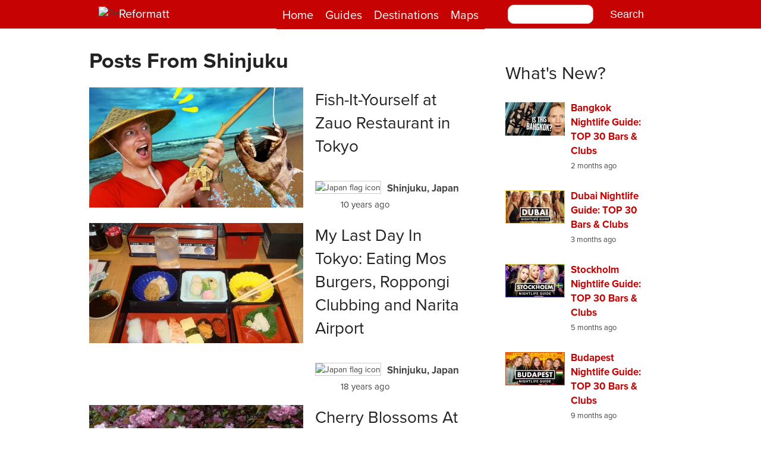

--- FILE ---
content_type: text/html; charset=utf-8
request_url: https://www.reformatt.com/location/Shinjuku
body_size: 6074
content:
<!DOCTYPE html>
<html lang="en" dir="ltr">
<head>
<meta http-equiv="Content-Type" content="text/html; charset=utf-8">
<script type="7ec0c45018d562a79a0c1e1c-text/javascript">
    (function(w,d,s,l,i){w[l]=w[l]||[];w[l].push({'gtm.start':
    new Date().getTime(),event:'gtm.js'});var f=d.getElementsByTagName(s)[0],
    j=d.createElement(s),dl=l!='dataLayer'?'&l='+l:'';j.async=true;j.src=
    'https://www.googletagmanager.com/gtm.js?id='+i+dl;f.parentNode.insertBefore(j,f);
    })(window,document,'script','dataLayer','GTM-N49BWWJT');
</script>
<title>Posts From Shinjuku | Reformatt • Your #1 Travel & Nightlife Guides</title>
<meta name="revisit-after" content="1 day">
<link rel="shortcut icon" href="https://www.reformatt.com/favicon.ico" type="image/x-icon">
<link rel="icon" href="https://www.reformatt.com/icon.svg" type="image/svg+xml">
<link rel="icon" type="image/png" href="https://www.reformatt.com/files/reformatt-favicon-16x16.png" sizes="16x16">
<link rel="icon" type="image/png" href="https://www.reformatt.com/files/reformatt-favicon-32x32.png" sizes="32x32">
<link rel="icon" type="image/png" href="https://www.reformatt.com/files/reformatt-favicon-48x48.png" sizes="48x48">
<link rel="icon" type="image/png" href="https://www.reformatt.com/files/reformatt-favicon-96x96.png" sizes="96x96">
<link rel="icon" type="image/png" href="https://www.reformatt.com/files/reformatt-favicon-192x192.png" sizes="192x192">
<link rel="icon" type="image/png" href="https://www.reformatt.com/files/reformatt-favicon-512x512.png" sizes="512x512">
<link rel="apple-touch-icon" type="image/png" href="https://www.reformatt.com/files/apple-touch-icon-180x180.png" sizes="180x180">
<link rel="apple-touch-icon-precomposed" type="image/png" href="https://www.reformatt.com/files/apple-touch-icon-precomposed-180x180.png" sizes="180x180">
<link rel="stylesheet" href="https://use.typekit.net/rqp3jbj.css">
<meta property="fb:pages" content="113151022058512">
<link rel="canonical" href="https://www.reformatt.com/location/shinjuku">
<meta name="msvalidate.01" content="6F44D03F9CEAA64C305B8137652D803D">
<meta name="robots" content="index, follow, max-image-preview:large, max-snippet:-1, max-video-preview:-1">
<meta name="distribution" content="global">
<meta name="verify-blogdash" content="b515e5bc53373ef6d590327a43fb0da5">
<meta name="google-site-verification" content="ZZ3QxAQc3ar3ELHZmbNbPV9KfO0HKZNDI7FT4fvNIPs">
<meta name="format-detection" content="telephone=no">
<meta name="MSSmartTagsPreventParsing" content="true">
<meta name="Rating" content="General">
<meta name="document-classification" content="internet">
<meta name="document-type" content="Public">
<meta name="language" content="en_US">
<meta name="viewport" content="width=device-width, initial-scale=1.0, user-scalable=yes, maximum-scale=5">
<link type="text/css" rel="stylesheet" media="all" href="/files/css/css_d14680ba6e1c4676d2a58785a7069ded.css">
<link type="text/css" rel="stylesheet" media="print" href="/files/css/css_5523e487ec569e3102dabee1978755ae.css">
<link type="text/css" rel="stylesheet" media="screen" href="/files/css/css_958863a978d0dbe547b33da5989337b1.css">
</head>
<body class="sidebar-left">
<noscript><iframe src="https://www.googletagmanager.com/ns.html?id=GTM-N49BWWJT" height="0" width="0" style="display:none;visibility:hidden"></iframe></noscript>
<div id="header-branding"><div id="branding"><div id="site-symbol"><img src="/sites/all/themes/reformatt/images/reformatt-symbol.webp" alt="Reformatt Logo"></div><span id="site-logo"><a href="/">Reformatt</a></span></div><span id="search-icon"><a id="search-icon-btn" href="#"><img src="/sites/all/themes/reformatt/images/icons/search-icon_36.webp" alt="Reformatt Search Button" width="24" height="24"></a></span><div id="search-block-form-div"> <div class="content-block" id="block-search-0">
<form action="/location/Shinjuku"  accept-charset="UTF-8" method="post" id="search-block-form">
<div><div class="container-inline">
  <div class="form-item" id="edit-search-block-form-1-wrapper">
 <label for="edit-search-block-form-1">Search this site: </label>
 <input type="text" maxlength="128" name="search_block_form" id="edit-search-block-form-1" size="15" value="" title="Enter the terms you wish to search for." class="form-text">
</div>
<div class="form-actions"><span class="form-button-wrapper"><input type="submit" name="op" id="edit-submit" value="Search"  class="form-submit"></span></div><input type="hidden" name="form_build_id" id="form-q1kPepZcORysXlFUx13MSRGXBbaFB-qicOEthm7vYb8" value="form-q1kPepZcORysXlFUx13MSRGXBbaFB-qicOEthm7vYb8" >
<input type="hidden" name="form_id" id="edit-search-block-form" value="search_block_form" >
</div>

</div></form>
</div>

</div></div><header class="site-header"><div class="nav-wrapper"><nav> <div class="content-block" id="block-nice_menus-1">
<ul class="nice-menu nice-menu-down" id="nice-menu-1"><li class="menu-1615 menuparent menu-path-front first  odd "><a href="/" title="" id="dhtml_menu-1615">Home</a><ul><li class="menu-377 menu-path-node-17145 first  odd "><a href="/author/mattvanvuuren" title="" id="dhtml_menu-377">About Matt</a></li>
<li class="menu-1073 menu-path-node-31541 even "><a href="/archive" title="" id="dhtml_menu-1073">Archive</a></li>
<li class="menu-1669 menu-path-node-22198 odd "><a href="/privacy-policy" title="" id="dhtml_menu-1669">Privacy Policy</a></li>
<li class="menu-1070 menu-path-node-39347 even  last "><a href="/contact" title="Contact" id="dhtml_menu-1070">Contact</a></li>
</ul>
</li>
<li class="menu-1627 menuparent menu-path-guides even "><a href="/guides" title="" id="dhtml_menu-1627">Guides</a><ul><li class="menu-1261 menu-path-taxonomy-term-580 first  odd "><a href="/travel-guides" title="" id="dhtml_menu-1261">Travel Guides</a></li>
<li class="menu-475 menu-path-taxonomy-term-125 even "><a href="/nightlife-guides" title="" id="dhtml_menu-475">Nightlife Guides</a></li>
<li class="menu-1664 menu-path-itineraries odd "><a href="/itineraries" title="" id="dhtml_menu-1664">Itineraries</a></li>
<li class="menu-1103 menu-path-taxonomy-term-484 even  last "><a href="/food-reviews" title="" id="dhtml_menu-1103">Food Reviews</a></li>
</ul>
</li>
<li class="menu-362 menuparent menu-path-worldmap odd "><a href="/worldmap" title="" id="dhtml_menu-362">Destinations</a><ul><li class="menu-1330 menuparent menu-path-node-68716 first  odd "><a href="/europe" title="" id="dhtml_menu-1330">Europe</a><ul><li class="menu-463 menu-path-c-at first  odd "><a href="/countries/austria" title="" id="dhtml_menu-463">Austria</a></li>
<li class="menu-462 menu-path-c-be even "><a href="/countries/belgium" title="" id="dhtml_menu-462">Belgium</a></li>
<li class="menu-465 menu-path-c-cz odd "><a href="/countries/czechia" title="" id="dhtml_menu-465">Czechia</a></li>
<li class="menu-542 menu-path-c-dk even "><a href="/countries/denmark" title="" id="dhtml_menu-542">Denmark</a></li>
<li class="menu-543 menu-path-c-fr odd "><a href="/countries/france" title="" id="dhtml_menu-543">France</a></li>
<li class="menu-466 menu-path-c-de even "><a href="/countries/germany" title="" id="dhtml_menu-466">Germany</a></li>
<li class="menu-541 menu-path-c-gr odd "><a href="/countries/greece" title="" id="dhtml_menu-541">Greece</a></li>
<li class="menu-1676 menu-path-c-hu even "><a href="/countries/hungary" title="" id="dhtml_menu-1676">Hungary</a></li>
<li class="menu-1106 menu-path-c-is odd "><a href="/countries/iceland" title="" id="dhtml_menu-1106">Iceland</a></li>
<li class="menu-1128 menu-path-c-it even "><a href="/countries/italy" title="" id="dhtml_menu-1128">Italy</a></li>
<li class="menu-468 menu-path-c-li odd "><a href="/countries/liechtenstein" title="" id="dhtml_menu-468">Liechtenstein</a></li>
<li class="menu-469 menu-path-c-lu even "><a href="/countries/luxembourg" title="" id="dhtml_menu-469">Luxembourg</a></li>
<li class="menu-471 menu-path-c-nl odd "><a href="/countries/netherlands" title="" id="dhtml_menu-471">Netherlands</a></li>
<li class="menu-1326 menu-path-c-no even "><a href="/countries/norway" title="" id="dhtml_menu-1326">Norway</a></li>
<li class="menu-1612 menu-path-c-pt odd "><a href="/countries/portugal" title="" id="dhtml_menu-1612">Portugal</a></li>
<li class="menu-1270 menu-path-c-es even "><a href="/countries/spain" title="" id="dhtml_menu-1270">Spain</a></li>
<li class="menu-472 menu-path-c-se odd "><a href="/countries/sweden" title="" id="dhtml_menu-472">Sweden</a></li>
<li class="menu-1269 menu-path-c-ch even "><a href="/countries/switzerland" title="" id="dhtml_menu-1269">Switzerland</a></li>
<li class="menu-473 menu-path-c-uk odd  last "><a href="/countries/united-kingdom" title="" id="dhtml_menu-473">United Kingdom</a></li>
</ul>
</li>
<li class="menu-1328 menuparent menu-path-node-68718 even "><a href="/america" title="" id="dhtml_menu-1328">America</a><ul><li class="menu-464 menu-path-c-ca first  odd "><a href="/countries/canada" title="" id="dhtml_menu-464">Canada</a></li>
<li class="menu-470 menu-path-c-mx even "><a href="/countries/mexico" title="" id="dhtml_menu-470">Mexico</a></li>
<li class="menu-474 menu-path-c-us odd  last "><a href="/countries/united-states" title="" id="dhtml_menu-474">United States</a></li>
</ul>
</li>
<li class="menu-1329 menuparent menu-path-node-68717 odd  last "><a href="/asia" title="" id="dhtml_menu-1329">Asia</a><ul><li class="menu-1263 menu-path-c-cn first  odd "><a href="/countries/china" title="" id="dhtml_menu-1263">China</a></li>
<li class="menu-1607 menu-path-c-hk even "><a href="/countries/hong-kong-sar" title="" id="dhtml_menu-1607">Hong Kong</a></li>
<li class="menu-467 menu-path-c-jp odd "><a href="/countries/japan" title="" id="dhtml_menu-467">Japan</a></li>
<li class="menu-1606 menu-path-c-mo even "><a href="/countries/macau-sar" title="" id="dhtml_menu-1606">Macau</a></li>
<li class="menu-1675 menu-path-c-sg odd "><a href="/countries/singapore" title="" id="dhtml_menu-1675">Singapore</a></li>
<li class="menu-1075 menu-path-c-kr even "><a href="/countries/south-korea" title="" id="dhtml_menu-1075">South Korea</a></li>
<li class="menu-1546 menu-path-c-tw odd "><a href="/countries/taiwan" title="" id="dhtml_menu-1546">Taiwan</a></li>
<li class="menu-1678 menu-path-c-th even "><a href="/countries/thailand" title="" id="dhtml_menu-1678">Thailand</a></li>
<li class="menu-1677 menu-path-c-ae odd  last "><a href="/countries/united-arab-emirates" title="" id="dhtml_menu-1677">United Arab Emirates</a></li>
</ul>
</li>
</ul>
</li>
<li class="menu-1634 menu-path-https--shopreformattcom even  last "><a href="https://shop.reformatt.com" title="" id="dhtml_menu-1634">Maps</a></li>
</ul>
</div>

</nav></div><div id="mobile-nav"><ul id="menu"><li><a href="/travel-guides">Travel Guides</a></li><li><a href="/nightlife-guides">Nightlife Guides</a></li><li><a href="/food-reviews">Food Reviews</a></li><li><a href="/worldmap">Destinations</a></li><li><a href="https://shop.reformatt.com" target="_blank">Maps</a></li><li><a href="/itineraries">Itineraries</a></li><li><a href="/author/mattvanvuuren">About Matt</a></li><li><a href="/archive">Archive</a></li><li><a href="/contact">Contact</a></li><li class="menu-icon"><a href="//www.facebook.com/reformatt" rel="external"><img src="/sites/all/themes/reformatt/images/icons/icon_facebook.webp" alt="Reformatt on Facebook" width="98" height="98" loading="lazy"></a></li><li class="menu-icon"><a href="//www.twitter.com/reformatt" rel="external"><img src="/sites/all/themes/reformatt/images/icons/icon_twitter.webp" alt="Reformatt on Twitter" width="98" height="98" loading="lazy"></a></li><li class="menu-icon"><a href="//www.youtube.com/reformattion?sub_confirmation=true" rel="external"><img src="/sites/all/themes/reformatt/images/icons/icon_youtube.webp" alt="Reformatt on YouTube" width="98" height="98" loading="lazy"></a></li><li class="menu-icon"><a href="//www.instagram.com/reformatt" rel="external"><img src="/sites/all/themes/reformatt/images/icons/icon_instagram.webp" alt="Reformatt on Instagram" width="98" height="98" loading="lazy"></a></li></ul></div></header><div class="container"><div id="top-area"></div><div class="wrapper"><div class="blog-title"><h1></h1></div><div id="left"><div class="h2-wrapper"><h2 class="homepage-h2">Posts From Shinjuku</h2></div><div class="content-wrapper content-type-" role="main"><div class="blog-teaser"><article><div class="teaser-item-left"><a href="/zauo-self-fishing-restaurant-tokyo" title="Zauo Self-fishing restaurant is one of the most unique experiences in Tokyo. At Zauo you are encouraged to catch your own meal and select a preferred cooking method ranging from sashimi, grilled or fried." class="listing-img"><img src="/files/webp/scale_618x348/album/thumbnails/thumb-zauo2.jpg.webp" alt="Fish-It-Yourself at Zauo Restaurant in Tokyo" loading="lazy"></a></div><div class="teaser-item-right"><header><h3><span class="blog-teaser-title"><a href="/zauo-self-fishing-restaurant-tokyo">Fish-It-Yourself at Zauo Restaurant in Tokyo</a></span></h3><div class="clr"></div><div class="flag-icon"><img class="flag" src="/sites/all/themes/reformatt/images/flags/4x3/jp.svg" title="Japan flag" alt="Japan flag icon" width="24" height="18" loading="lazy"><span class="location">Shinjuku, Japan</span><div class="clr"></div><p class="author">10 years ago</p></div><div class="clr"></div></header></div></article></div><div class="blog-teaser"><article><div class="teaser-item-left"><a href="/blog/exit-japan" title="Enjoying my last day in the most incredible city in Asia, Tokyo has it all! My Swedish friends and I decided to go eat Mos burgers, a famous burger chain in Tokyo comparable to McDonald's." class="listing-img"><img src="/files/webp/scale_618x348/album/thumbnails/001_104.jpg.webp" alt="My Last Day In Tokyo: Eating Mos Burgers, Roppongi Clubbing and Narita Airport" loading="lazy"></a></div><div class="teaser-item-right"><header><h3><span class="blog-teaser-title"><a href="/blog/exit-japan">My Last Day In Tokyo: Eating Mos Burgers, Roppongi Clubbing and Narita Airport</a></span></h3><div class="clr"></div><div class="flag-icon"><img class="flag" src="/sites/all/themes/reformatt/images/flags/4x3/jp.svg" title="Japan flag" alt="Japan flag icon" width="24" height="18" loading="lazy"><span class="location">Shinjuku, Japan</span><div class="clr"></div><p class="author">18 years ago</p></div><div class="clr"></div></header></div></article></div><div class="blog-teaser"><article><div class="teaser-item-left"><a href="/blog/sendagaya-garden" title="The Shinjuku Gyoen National Garden is a popular destination to go for the sakura (cherry blossom) during the spring season in Japan. It has an incredible selection of flora and sceneries." class="listing-img"><img src="/files/webp/scale_618x348/album/thumbnails/shinjuku_gyoen_sendagaya_tokyo_001.jpg.webp" alt="Cherry Blossoms At The Shinjuku Gyoen National Garden In Tokyo" loading="lazy"></a></div><div class="teaser-item-right"><header><h3><span class="blog-teaser-title"><a href="/blog/sendagaya-garden">Cherry Blossoms At The Shinjuku Gyoen National Garden In Tokyo</a></span></h3><div class="clr"></div><div class="flag-icon"><img class="flag" src="/sites/all/themes/reformatt/images/flags/4x3/jp.svg" title="Japan flag" alt="Japan flag icon" width="24" height="18" loading="lazy"><span class="location">Shinjuku, Japan</span><div class="clr"></div><p class="author">18 years ago</p></div><div class="clr"></div></header></div></article></div><div class="blog-teaser"><article><div class="teaser-item-left"><a href="/blog/b-1-dynamite" title="Eurobeat and Hyper Techno ParaPara party in the heart of Shinjuku, at this event everyone dances synchronized with primarily their arms. Most unique experience so far in Tokyo!" class="listing-img"><img src="/files/webp/scale_618x348/album/thumbnails/b-1_dynamite_tokyo_parapara_001.jpg.webp" alt="My First ParaPara Event In Tokyo: B-1 Dynamite!! At Club Code In Shinjuku" loading="lazy"></a></div><div class="teaser-item-right"><header><h3><span class="blog-teaser-title"><a href="/blog/b-1-dynamite">My First ParaPara Event In Tokyo: B-1 Dynamite!! At Club Code In Shinjuku</a></span></h3><div class="clr"></div><div class="flag-icon"><img class="flag" src="/sites/all/themes/reformatt/images/flags/4x3/jp.svg" title="Japan flag" alt="Japan flag icon" width="24" height="18" loading="lazy"><span class="location">Shinjuku, Japan</span><div class="clr"></div><p class="author">18 years ago</p></div><div class="clr"></div></header></div></article></div><div class="blog-teaser"><article><div class="teaser-item-left"><a href="/blog/nishi-shinjuku-hotel" title="A fantastic hotel in the heart of Shinjuku with an English speaking staff, located in the business and entertainment district, this hotel is conveniently located next to the subway." class="listing-img"><img src="/files/webp/scale_618x348/album/thumbnails/nishi_shinjuku_hotel_tokyo_001.jpg.webp" alt="Best Affordable Hotel In Tokyo: Nishi Shinjuku Hotel" loading="lazy"></a></div><div class="teaser-item-right"><header><h3><span class="blog-teaser-title"><a href="/blog/nishi-shinjuku-hotel">Best Affordable Hotel In Tokyo: Nishi Shinjuku Hotel</a></span></h3><div class="clr"></div><div class="flag-icon"><img class="flag" src="/sites/all/themes/reformatt/images/flags/4x3/jp.svg" title="Japan flag" alt="Japan flag icon" width="24" height="18" loading="lazy"><span class="location">Shinjuku, Japan</span><div class="clr"></div><p class="author">18 years ago</p></div><div class="clr"></div></header></div></article></div><div class="blog-teaser"><article><div class="teaser-item-left"><a href="/blog/shinjuku" title="Shinjuku will blow you away! This incredible district has everything to offer from the best food to entertainment, my Japanese friend showed me all the best places, best thing being sushi at the Takashimaya rooftop." class="listing-img"><img src="/files/webp/scale_618x348/album/thumbnails/53393238711_2f53bbe2c7_h.jpg.webp" alt="12 Amazing Places To Visit In Shinjuku" loading="lazy"></a></div><div class="teaser-item-right"><header><h3><span class="blog-teaser-title"><a href="/blog/shinjuku">12 Amazing Places To Visit In Shinjuku</a></span></h3><div class="clr"></div><div class="flag-icon"><img class="flag" src="/sites/all/themes/reformatt/images/flags/4x3/jp.svg" title="Japan flag" alt="Japan flag icon" width="24" height="18" loading="lazy"><span class="location">Shinjuku, Japan</span><div class="clr"></div><p class="author">18 years ago</p></div><div class="clr"></div></header></div></article></div><div class="clr"></div><div class="teaser-wrapper"></div></div></div><div id="right"><div class="rightbar"><div class="content-block" id="block-views-latest_blogs-block_3"><p class="sidebar-header">What&#039;s New?</p><div class="recent-article"><p class="sidebar-article-header"><a href="/bangkok-nightlife-guide" title="Bangkok Nightlife Guide: TOP 30 Bars & Clubs"><span class="recent-article-img"><img src="/files/imagecache/scale_100/files/album/thumbnails/bangkok-nightlife_v30b.jpg" alt="Bangkok Nightlife Guide: TOP 30 Bars & Clubs" width="100" height="56" loading="lazy"></span><span class="recent-article-desc"><strong>Bangkok Nightlife Guide: TOP 30 Bars & Clubs</strong><br><span class="date">2 months ago</span></span></a></p></div><div class="recent-article"><p class="sidebar-article-header"><a href="/dubai-nightlife-guide" title="Dubai Nightlife Guide: TOP 30 Bars & Clubs"><span class="recent-article-img"><img src="/files/imagecache/scale_100/files/album/thumbnails/dubai-nightlife-guide_v4.jpg" alt="Dubai Nightlife Guide: TOP 30 Bars & Clubs" width="100" height="56" loading="lazy"></span><span class="recent-article-desc"><strong>Dubai Nightlife Guide: TOP 30 Bars & Clubs</strong><br><span class="date">3 months ago</span></span></a></p></div><div class="recent-article"><p class="sidebar-article-header"><a href="/stockholm-nightlife-guide" title="Stockholm Nightlife Guide: TOP 30 Bars & Clubs"><span class="recent-article-img"><img src="/files/imagecache/scale_100/files/album/thumbnails/stockholm_v2.jpg" alt="Stockholm Nightlife Guide: TOP 30 Bars & Clubs" width="100" height="56" loading="lazy"></span><span class="recent-article-desc"><strong>Stockholm Nightlife Guide: TOP 30 Bars & Clubs</strong><br><span class="date">5 months ago</span></span></a></p></div><div class="recent-article"><p class="sidebar-article-header"><a href="/budapest-nightlife-guide" title="Budapest Nightlife Guide: TOP 30 Bars & Clubs"><span class="recent-article-img"><img src="/files/imagecache/scale_100/files/album/thumbnails/budapest_v1.jpg" alt="Budapest Nightlife Guide: TOP 30 Bars & Clubs" width="100" height="56" loading="lazy"></span><span class="recent-article-desc"><strong>Budapest Nightlife Guide: TOP 30 Bars & Clubs</strong><br><span class="date">9 months ago</span></span></a></p></div><div class="recent-article"><p class="sidebar-article-header"><a href="/london-nightlife-guide" title="London Nightlife Guide: TOP 30 Bars & Clubs + Pub Crawls"><span class="recent-article-img"><img src="/files/imagecache/scale_100/files/album/thumbnails/london_v1.jpg" alt="London Nightlife Guide: TOP 30 Bars & Clubs + Pub Crawls" width="100" height="56" loading="lazy"></span><span class="recent-article-desc"><strong>London Nightlife Guide: TOP 30 Bars & Clubs + Pub Crawls</strong><br><span class="date">11 months ago</span></span></a></p></div></div><div class="content-block" id="block-simplenews-480"><p class="sidebar-header">FREE Newsletter!</p>      <p>Subscribe to the monthly newsletter and get updates on latest posts.</p>
  
      <form action="/location/Shinjuku"  accept-charset="UTF-8" method="post" id="simplenews-block-form-480" class="simplenews-subscribe">
<div><div class="form-item" id="edit-mail-wrapper">
 <label for="edit-mail">Email: <span class="form-required" title="This field is required.">*</span></label>
 <input type="text" maxlength="128" name="mail" id="edit-mail" size="20" value="" class="form-text required">
</div>
<div class="form-actions"><span class="form-button-wrapper"><input type="submit" name="op" id="edit-submit-2" value="Subscribe"  class="form-submit"></span></div><input type="hidden" name="form_build_id" id="form-3EthhefVktZLleI-FXNJz_Qj7-PqPLjobtIxE4_6mng" value="form-3EthhefVktZLleI-FXNJz_Qj7-PqPLjobtIxE4_6mng" >
<input type="hidden" name="form_id" id="edit-simplenews-block-form-480" value="simplenews_block_form_480" >
<input type="hidden" name="honeypot_time" id="edit-honeypot-time" value="1769430250" >
<div class="honeypot-textfield"><div class="form-item" id="edit-address-wrapper">
 <label for="edit-address">Leave this field blank: </label>
 <input type="text" maxlength="128" name="address" id="edit-address" size="20" value="" class="form-text">
</div>
</div>
</div></form>
  
  
  
  </div><div class="content-block" id="block-block-3"><p class="sidebar-header">Who is Matt?</p><p><img src="https://www.reformatt.com/sites/all/themes/reformatt/images/matt-van-vuuren.webp" alt="Matt van Vuuren" width="120" height="134" loading="lazy">My name is <a href="https://www.reformatt.com/author/mattvanvuuren" rel="me"><strong>Matt</strong></a> (Reformatt), the past <strong>20 years</strong>, I've traveled to <strong>200+ cities</strong> and my videos have been watched <br><strong>35 million times</strong>, with episodes ranging from food reviews to YouTube's #1 travel guides & nightlife guides.</div><div class="content-block" id="block-menu-menu-tertiary-links"><ul class="menu"><li class="leaf first dhtml-menu "><a href="/author/mattvanvuuren" title="" id="dhtml_menu-1090">About Matt</a></li>
<li class="leaf  dhtml-menu "><a href="/travel-guides" title="" id="dhtml_menu-1616">Travel Guides</a></li>
<li class="leaf  dhtml-menu "><a href="/nightlife-guides" title="" id="dhtml_menu-1617">Nightlife Guides</a></li>
<li class="leaf  dhtml-menu "><a href="/itineraries" title="" id="dhtml_menu-1666">Itineraries</a></li>
<li class="leaf  dhtml-menu "><a href="/food-reviews" title="" id="dhtml_menu-1618">Food Reviews</a></li>
<li class="leaf  dhtml-menu "><a href="https://shop.reformatt.com" title="" id="dhtml_menu-1633">Maps</a></li>
<li class="leaf  dhtml-menu "><a href="/archive" title="" id="dhtml_menu-1645">Archive</a></li>
<li class="leaf  dhtml-menu "><a href="/feed" title="" id="dhtml_menu-1673">Feed</a></li>
<li class="leaf last dhtml-menu "><a href="/contact" title="" id="dhtml_menu-1668">Contact</a></li>
</ul></div><div class="content-block" id="block-block-4"><ul><li class="facebook"><a href="https://www.facebook.com/pages/Reformatt/113151022058512" title="facebook" target="_blank"></a></li><li class="twitter"><a href="https://www.twitter.com/reformatt" title="twitter" target="_blank"></a></li><li class="youtube"><a href="https://www.youtube.com/user/reformattion" title="youtube" target="_blank"></a></li><li class="instagram"><a href="https://instagram.com/reformatt" title="instagram" target="_blank"></a></li><li class="pinterest"><a href="https://www.pinterest.com/reformatt" title="pinterest" target="_blank"></a></li></ul><div class="booking-ad"></div></div></div></div></div><a href="#" class="scrollup">Scroll</a><div class="footer"> <div class="content-block" id="block-menu-secondary-links">
<ul class="menu"><li class="leaf first dhtml-menu "><a href="/author/mattvanvuuren" title="" id="dhtml_menu-482">About</a></li>
<li class="leaf  dhtml-menu "><a href="/travel-guides" title="" id="dhtml_menu-1619">Travel Guides</a></li>
<li class="leaf  dhtml-menu "><a href="/nightlife-guides" title="" id="dhtml_menu-1620">Nightlife Guides</a></li>
<li class="leaf  dhtml-menu "><a href="/itineraries" title="" id="dhtml_menu-1665">Itineraries</a></li>
<li class="leaf  dhtml-menu "><a href="/food-reviews" title="" id="dhtml_menu-1621">Food Reviews</a></li>
<li class="leaf  dhtml-menu "><a href="https://shop.reformatt.com" title="" id="dhtml_menu-1632">Maps</a></li>
<li class="leaf  dhtml-menu "><a href="/privacy-policy" title="Privacy Policy" id="dhtml_menu-481">Privacy Policy</a></li>
<li class="leaf  dhtml-menu "><a href="/archive" title="" id="dhtml_menu-544">Archive</a></li>
<li class="leaf  dhtml-menu "><a href="/feed" title="" id="dhtml_menu-1674">Feed</a></li>
<li class="leaf last dhtml-menu "><a href="/contact" title="" id="dhtml_menu-1099">Contact</a></li>
</ul></div>

<div id="copyright">&copy; 2026 by Reformatt.com | All Rights Reserved.</div></div></div><script type="7ec0c45018d562a79a0c1e1c-text/javascript" src="/files/js/js_8a2401be54479cdb66f38cc38f54f652.js"></script>
<script type="7ec0c45018d562a79a0c1e1c-text/javascript">
<!--//--><![CDATA[//><!--
jQuery.extend(Drupal.settings, { "basePath": "/", "dhtmlMenu": { "slide": "slide", "clone": "clone" }, "nice_menus_options": { "delay": "400", "speed": "fast" }, "cron": { "basePath": "/poormanscron", "runNext": 1769432402 } });
//--><!]]>
</script>
<script src="/cdn-cgi/scripts/7d0fa10a/cloudflare-static/rocket-loader.min.js" data-cf-settings="7ec0c45018d562a79a0c1e1c-|49" defer></script><script defer src="https://static.cloudflareinsights.com/beacon.min.js/vcd15cbe7772f49c399c6a5babf22c1241717689176015" integrity="sha512-ZpsOmlRQV6y907TI0dKBHq9Md29nnaEIPlkf84rnaERnq6zvWvPUqr2ft8M1aS28oN72PdrCzSjY4U6VaAw1EQ==" data-cf-beacon='{"version":"2024.11.0","token":"0ebf43bfa3be48c2be7a7b29bc94181b","server_timing":{"name":{"cfCacheStatus":true,"cfEdge":true,"cfExtPri":true,"cfL4":true,"cfOrigin":true,"cfSpeedBrain":true},"location_startswith":null}}' crossorigin="anonymous"></script>
</body></html>

--- FILE ---
content_type: text/css
request_url: https://www.reformatt.com/files/css/css_958863a978d0dbe547b33da5989337b1.css
body_size: 11470
content:
html,body,button,div,span,applet,object,iframe,h1,h2,h3,h4,h5,h6,p,blockquote,pre,a,abbr,acronym,address,big,cite,code,del,dfn,em,img,ins,kbd,q,s,samp,small,strike,strong,sub,sup,tt,var,b,u,i,center,dl,dt,dd,ol,ul,li,fieldset,form,label,legend,table,caption,tbody,tfoot,thead,tr,th,td,article,aside,canvas,details,embed,figure,figcaption,footer,header,hgroup,menu,nav,output,ruby,section,summary,time,mark,audio,video{margin:0;padding:0;border:0;outline:0;font-weight:inherit;font-style:inherit;font-size:100%;font-family:inherit;vertical-align:baseline;}article,aside,details,figcaption,figure,footer,header,hgroup,menu,nav,section{display:block;}button::-moz-focus-inner{border:0;padding:0;}:focus{outline:0;}body{line-height:1;}ol,ul{}blockquote,q{quotes:none;}blockquote:before,blockquote:after,q:before,q:after{content:'';content:none;}table{border-collapse:collapse;border-spacing:0;}

.slicknav_btn{position:relative;display:block;vertical-align:middle;float:right;padding:0.438em 0.625em 0.438em 0.625em;line-height:1.125em;cursor:pointer;}.slicknav_btn .slicknav_icon-bar + .slicknav_icon-bar{margin-top:0.188em;}.slicknav_menu{*zoom:1;}.slicknav_menu .slicknav_menutxt{display:block;line-height:1.188em;float:left;}.slicknav_menu .slicknav_icon{float:left;margin:0.188em 0 0 0.438em;}.slicknav_menu .slicknav_no-text{margin:0;}.slicknav_menu .slicknav_icon-bar{display:block;width:1.125em;height:0.125em;-webkit-border-radius:1px;-moz-border-radius:1px;border-radius:1px;-webkit-box-shadow:0 1px 0 rgba(0,0,0,0.25);-moz-box-shadow:0 1px 0 rgba(0,0,0,0.25);box-shadow:0 1px 0 rgba(0,0,0,0.25);}.slicknav_menu:before{content:" ";display:table;}.slicknav_menu:after{content:" ";display:table;clear:both;}.slicknav_nav{clear:both;}.slicknav_nav ul{display:block;}.slicknav_nav li{display:block;}.slicknav_nav .slicknav_arrow{font-size:0.8em;margin:0 0 0 0.4em;}.slicknav_nav .slicknav_item{cursor:pointer;}.slicknav_nav .slicknav_item a{display:inline;}.slicknav_nav .slicknav_row{display:block;}.slicknav_nav a{display:block;}.slicknav_nav .slicknav_parent-link a{display:inline;}.slicknav_brand{float:left;}.slicknav_menu{font-size:16px;box-sizing:border-box;background:#4c4c4c;padding:5px;}.slicknav_menu *{box-sizing:border-box;}.slicknav_menu .slicknav_menutxt{color:#fff;font-weight:bold;text-shadow:0 1px 3px #000;}.slicknav_menu .slicknav_icon-bar{background-color:#fff;}.slicknav_btn{margin:5px 5px 6px;text-decoration:none;text-shadow:0 1px 1px rgba(255,255,255,0.75);-webkit-border-radius:4px;-moz-border-radius:4px;border-radius:4px;}.slicknav_nav{color:#fff;margin:0;padding:0;font-size:0.875em;list-style:none;overflow:hidden;}.slicknav_nav ul{list-style:none;overflow:hidden;padding:0;margin:0 0 0 20px;}.slicknav_nav .slicknav_row{padding:5px 10px;margin:2px 5px;}.slicknav_nav .slicknav_row:hover{-webkit-border-radius:6px;-moz-border-radius:6px;border-radius:6px;background:#ccc;color:#fff;}.slicknav_nav a{padding:5px 10px;margin:2px 5px;text-decoration:none;color:#fff;}.slicknav_nav a:hover{-webkit-border-radius:6px;-moz-border-radius:6px;border-radius:6px;background:#ccc;color:#222;}.slicknav_nav .slicknav_txtnode{margin-left:15px;}.slicknav_nav .slicknav_item a{padding:0;margin:0;}.slicknav_nav .slicknav_parent-link a{padding:0;margin:0;}.slicknav_brand{color:#fff;font-size:18px;line-height:30px;padding:7px 12px;height:44px;}



html{-webkit-text-size-adjust:none;-moz-text-size-adjust:none;-ms-text-size-adjust:none;text-size-adjust:none;}body{background-color:#fff;color:#444;font-family:"proxima-nova",Arial,sans-serif;font-size:14px;font-weight:400;font-style:normal;line-height:normal;}li{font-size:19px;line-height:normal;}p,.p{font-size:19px;color:#444;padding-bottom:20px;line-height:1.5em;}.fl{float:left;}.fr{float:right;}.clr{clear:both;height:0;width:0;min-height:0;visibility:hidden;overflow:hidden;display:block;}.fc:after{content:".";display:block;height:0;font-size:0;clear:both;visibility:hidden;}#mobile-nav{display:none;}h1,.h1,.homepage-h2{display:block;font-size:36px;color:#222;padding:0 0 20px;margin-right:40px;font-family:"proxima-nova",Arial,sans-serif;font-weight:700;font-style:normal;line-height:normal;}h1.alt{color:#963414;}h2.alt,.h2,h2,.blog-teaser-title{font-size:18px;color:#963414;line-height:22px;padding-bottom:20px;}h2.alt{font-size:30px;line-height:1;}h3{font-size:24px;color:#222;padding-bottom:20px;}h3.alt{color:#963414;}h4,.sidebar-header{color:#222;font-size:30px!important;padding-bottom:20px!important;}h5,.sidebar-article-header{font-size:15px;color:#92341A;padding:0 0 20px 0;margin:0;line-height:20px;}a{text-decoration:none;color:#c60203;}a:hover{color:red;}strong{font-weight:bold}p.topic-date{font-size:22px;color:#222;}p.large{font-size:16px;}ul.primary,ol.primary{padding-bottom:30px;}ul.primary li,ol.primary li{margin-top:15px;color:#444;font-size:14px;line-height:20px;}ul.primary li:first-child,ol.primary li:first-child{margin-top:0;}ol.primary li{list-style-type:decimal;margin-left:20px;}ul.secondary,.wysiwyg ul.secondary{padding-bottom:30px;}ul.secondary li,.wysiwyg ul.secondary li{margin-top:15px;color:#444;font-size:14px;line-height:20px;width:145px;display:inline-block;vertical-align:top;padding-top:6px;background:url(/sites/all/themes/reformatt/img/list_media_kit.png) 0 5px no-repeat;padding-left:30px;}ul.secondary li:nth-child(-n+3),.wysiwyg ul.secondary li:nth-child(-n+3){margin-top:0;}ul.tertiary{padding-bottom:30px;}ul.tertiary li{margin-top:15px;display:inline-block;vertical-align:top;}#block-block-7 a{font-weight:bold;font-size:21px;}header p.description{font-weight:bold;padding-bottom:0px;line-height:normal;font-size:20px;}.tooltip{display:none;position:absolute;border:1px solid #333;background-color:#161616;border-radius:5px;padding:10px;color:#fff;font-size:12px;z-index:10000;font-size:12px;}.container{margin:0 auto;width:980px;}#left{display:inline-block;width:680px;vertical-align:top;}#right{display:inline-block;width:260px;vertical-align:top;}#right #block-block-3 img{float:right;vertical-align:top;}#right ul li{font-size:19px;color:#333;list-style:square;}#right #block-block-4 ul{margin:20px 0px;text-align:center;}#right #block-block-4 ul li{font-size:16px;color:#333;list-style:none!important;display:inline-block;}#right #block-block-1 ul li,#right #block-block-2 ul li{margin-left:20px;padding-bottom:10px;}.rightbar p{padding-bottom:10px;}.rightbar .content-block{width:260px;}.rightbar{margin-top:0px;}#right #block-block-4 li a{display:block;padding:0;margin-right:10px;height:32px;}#right #block-block-4 li{margin:0;}#right #block-block-4 li a{height:40px;width:40px;}#right #block-block-4 li.facebook a{background:url(/sites/all/themes/reformatt/images/icons/social/facebook.webp) no-repeat;background-size:40px 40px;}#right #block-block-4 li.twitter a{background:url(/sites/all/themes/reformatt/images/icons/social/twitter.webp) no-repeat;background-size:40px 40px;}#right #block-block-4 li.youtube a{background:url(/sites/all/themes/reformatt/images/icons/social/youtube.webp) no-repeat;background-size:40px 40px;}#right #block-block-4 li.instagram a{background:url(/sites/all/themes/reformatt/images/icons/social/instagram.webp) no-repeat;background-size:40px 40px;}#right #block-block-4 li.pinterest a{background:url(/sites/all/themes/reformatt/images/icons/social/pinterest.webp) no-repeat;background-size:40px 40px;margin-right:0;}#right #edit-mail-wrapper label{font-size:16px;}#right #edit-mail{width:160px;font-size:18px;padding:10px;margin:10px 0;}.slidingDiv{height:auto;padding:0;margin-top:10px;}.show_hide{display:none;}.load-more{display:block;}.photo-more-row-item{padding-left:8px;opacity:1;}.photo-more-row-item-null{padding-left:0;opacity:1;}header.site-header{display:inline;text-align:left;width:100%;position:fixed;z-index:8001;}.site-logo{display:inline-block;padding:20px 0 20px 20px;vertical-align:top;}.site-title{display:inline-block;font-size:30px;color:#333;vertical-align:top;margin:36px 0 0 20px;}.site-description{display:inline-block;height:0;margin-bottom:0;text-indent:-9999px;width:50px;}.wrapper{padding:80px 0 0;}.wrapper form{font-size:14px;}.blog-teaser{display:block;min-height:202px;padding-bottom:20px;}.blog-teaser .teaser-item-left{display:inline-block;padding-right:20px;width:360px;vertical-align:top;}.blog-teaser .teaser-item-right{display:inline-block;width:260px;vertical-align:top;}.blog-teaser h2,.blog-teaser h2 a,.blog-teaser .blog-teaser-title,.blog-teaser .blog-teaser-title a{display:inline-block;font-size:28px;color:#222;padding:0px 0 10px;line-height:normal;}.blog-teaser h2 a:hover,.blog-teaser h3 .blog-teaser-title a:hover{color:#c60203;}h3 .blog-teaser-title a{font-size:inherit;padding-bottom:0px;}.content{width:640px;}.content .blog-block{padding-bottom:0;}.content a{display:inline-block;}.content li.related-article a{display:block;}.content img{display:inline-block;}.regular-page-header .country-cities.category-page-body{padding:0}.author{padding-bottom:20px;}.blog-teaser .author{font-size:11px;}.blog-teaser .author{padding-bottom:0;}.blog-featured,.blog-cities{}.blog-featured .author,.blog-cities .author{font-size:11px;padding-bottom:5px;}.blog-featured h3{font-size:17px;padding-bottom:15px;line-height:20px;}.blog-cities h3,.blog-cities h2{font-size:22px;padding-bottom:15px;font-weight:bold;line-height:normal}.content-block{display:inline-block;vertical-align:top;padding-bottom:30px;}.content h4{border-bottom:2px solid #c60203;padding-bottom:20px;margin-bottom:12px;}.content h4.itinerary-day{padding-top:80px;font-size:28px;}#node-86455 a.buy-tickets{color:green}#node-86455 a.buy-tickets:hover{color:red}#tokyo-promo{font-size:25px;width:100%;padding:20px 0;text-align:center;}#tokyo-promo a,#node-17145 a{color:#c60203}#tokyo-promo a:hover,#node-17145 a:hover{color:red}.content #facebook-comments h4{margin-bottom:0;}.content-block h4,.content-block .sidebar-header{border-bottom:2px solid #c60203;padding-bottom:20px;margin-bottom:10px;line-height:34px;}.flag{border:#ccc 1px solid;margin-right:10px;vertical-align:top;}.flag img{display:inline-block;vertical-align:middle;}.location{font-size:17px;font-weight:bold;vertical-align:top;}#block-tagadelic-1 a{font-size:14px;color:#000;display:inline-block;padding-right:10px;}#block-tagadelic-1 a:hover{font-size:14px;color:#c60203;}#search-block-form{float:right;padding:0;vertical-align:top;}#search-block-form label{display:none;}#search-block-form #edit-search-block-form-1-wrapper input{background-color:#fff;font-size:18px;height:18px;margin-top:6px;padding:6px;width:130px;color:#000;border:0;border-radius:10px;border:1px solid #ccc;}#edit-submit-2{width:auto!important;padding:0px 7px 1px 12px;}#search-block-form #block-search-0{padding:0;}#search-block-form span.form-button-wrapper{margin-top:5px;}#search-block-form span.form-button-wrapper input{width:100px;font-size:18px;vertical-align:unset;}#search-block-form .form-item,#search-block-form .form-actions{display:inline-block;vertical-align:top;margin:0;}.content-type-picasa_album .article-publisher{display:inline-block;margin-bottom:10px;}.content-type-picasa_album .flag-icon{display:inline-block;padding-bottom:0px;font-size:18px!important;width:42px;vertical-align:top;margin-top:2px;}.content-type-picasa_album .flag-icon a{width:auto!important;}.content-type-picasa_album .article-author{display:inline-block;vertical-align:top;}.content-type-picasa_album .article-location{display:inline-block;}.content-type-picasa_album .article-location{font-size:19px;font-weight:bold;padding-top:2px;}.content .article{padding-bottom:20px}.content .article .photo-set{display:block;}.content .article .photo-set.large-img{text-align:center;}.content .article .photo-set.large-img a{text-align:center;display:inline-block;}.content .article .photo-set img{display:block;}.content .article h1{padding:0 0 20px;}.content .article .details a{color:#A30000;}.content .article .details a:hover{color:red;}.content .article ul{margin-left:20px;padding-bottom:20px;}.content .article ul li{font-size:16px;list-style:square;}.content .article table tr td{padding:10px;}.content .article ol{counter-reset:li;list-style:none;padding:0;text-shadow:0 1px 0 rgba(255,255,255,.5);font-size:24px;margin-left:25px;}.content .article ol ol{margin:0 0 0 2em;}.content .article ol li span{position:relative;display:block;padding:.4em .4em .4em 2em;margin:.5em 0;color:#444;text-decoration:none;border-radius:.3em;transition:all .3s ease-out;line-height:1.5em;}.content .article ol li span:before{content:counter(li);counter-increment:li;position:absolute;left:-1.3em;top:50%;margin-top:-1.3em;background:#c60203;height:2em;width:2em;line-height:2em;text-align:center;font-weight:bold;color:#fff;transition:all .3s ease-out;}.content span.caption{display:block;width:640px;padding:5px 0px;color:#333;text-align:center;font-weight:bold;font-size:17px;}.content span.italic{font-style:italic;}.content #load-more-photos{padding-bottom:20px;}.content #load-more-photos a,.content #load-more-photos a:hover{color:#C60203;font-size:20px;}.content #related-blog-articles{width:640px;padding-bottom:10px;padding-top:0px;}.content .related-article{display:inline-block;width:208px;padding:0 8px 20px 0;vertical-align:top;}.content .photo-row-item{display:inline-block;padding:0 8px 8px 0;vertical-align:top;}.content .related-article .title{font-size:20px;}.content .related-article .subtitle{display:block;font-size:13px;padding-right:20px;}.content .related-article .date{font-size:11px;color:#333;clear:both;font-weight:bold;}.content .related-article:nth-child(3n) {padding-right:0px;}.content-wrapper{padding:0px 0px 30px 0px;}.content-wrapper .node ul{padding-bottom:20px;}.content-wrapper .node ul li{line-height:1.5;}.content-wrapper .node ul li em{font-style:italic;}ul.pager{text-align:center;padding:0px 0;}ul.pager li{display:inline-block!important;font-size:24px!important;font-weight:bold!important;padding:15px!important;margin:0!important;}ul.pager li a{font-family:sans-serif;}.footer{display:inline-block;border-top:2px solid #c60203;padding-top:8px;padding-bottom:40px;width:100%;font-size:18px;}#block-menu-secondary-links ul li{display:inline-block;padding-right:6px;margin:0 10px 0 0;}#block-menu-secondary-links ul li a:hover{color:#ff0000}.google-plus{display:inline-block;}.gmap-popup{font-size:14px;}.simplenews-subscribe{padding-bottom:20px;}dt.title a{font-size:19px;font-weight:bold;}.highlight .countries ul li{font-size:14px;display:inline-block;width:210px;}.highlight .countries ul li{vertical-align:top;padding-bottom:10px}.highlight .blogs{font-size:13px;}.highlight .content .social-icons{padding-bottom:0px;}.highlight .blogs{padding-bottom:30px;}.highlight .countries{padding-bottom:20px;}.highlight article{padding-bottom:10px;}.highlight{padding-bottom:20px;}.highlight h2 a{font-size:30px;padding:10px 0;display:block;}.blog-nav{width:100%;line-height:normal;}.blog-nav .previous,.blog-nav .next{display:block;}.blog-nav .previous a,.blog-nav .next a{font-size:inherit;display:inline;}.blog-nav .previous{font-size:26px;color:#000;text-align:center;padding-bottom:40px;width:100%;}.blog-nav .next{font-size:26px;color:#000;text-align:center;width:100%;padding-bottom:60px;}.blog-affiliates{float:right;display:inline-block;}.sitemap{margin:20px 0px 20px 0px;}.sitemap .left{vertical-align:top;display:inline-block;width:300px;}.sitemap .right{vertical-align:top;display:inline-block;width:300px;}.sitemap .sitemap-wrapper{padding:0 10px 0 0;}.sitemap h2{margin:0;padding:20px 0 20px 0;font-size:30px;font-weight:bold;display:inline-block;}.sitemap h2 span.small{font-size:16px;}.sitemap h3{margin:0;padding:0 0 20px 70px;font-size:23px;font-weight:bold;}.sitemap ul{list-style-type:none;margin:0;}span.blog-item{color:#3c3c3c;display:inline-block;font-size:17px;padding:0px 14px 5px 5px;text-align:right;width:50px;vertical-align:top;}a.blog-item{color:#333;display:inline-block;font-size:18px;margin:0 0 10px;padding:0px 5px 5px 5px;width:440px;}a.blog-item:hover{color:#ff0000;}.sitemap .flag{display:inline-block;margin-right:15px;margin-top:2px;width:30px;height:23px;}.article .content-wrapper{margin-right:40px;}.article-item .image{vertical-align:top;}.article-item .details{vertical-align:top;padding-bottom:20px;}.article-item .details .title{font-size:16px;color:#000;font-weight:bold;}.article-item .details p{padding:0px;}.article-item .details ul{padding:10px 20px;}.article-item .details ul li{font-size:14px;color:#333;list-style:square;}.article-item .youtube-link{font-size:14px;color:#c60203;}#node-39347 .submitted{display:none;}#node-39347 .content p{padding-bottom:0px;}#node-39347 .content form{padding:20px 0px;}.new-icon{display:block;z-index:2000;margin-left:-12px;margin-top:-213px;}.adsense{width:640px;text-align:center}.blog-teaser h4{color:#444444;font-size:16px;padding:0;}.teaser-item-left a img{display:block;width:360px;height:202px}.recent-article{}.recent-article h5{padding:0px;}.recent-article.selected{background-color:#F3F3F3;}.recent-article img{float:left;vertical-align:top;}.recent-article .recent-article-desc{display:inline-block;width:130px;line-height:normal;margin-bottom:20px;vertical-align:top}.recent-article .recent-article-desc strong{font-size:17px;}.recent-article.selected .recent-article-desc{color:#000}.recent-article .recent-article-img{display:inline-block;vertical-align:top;}.recent-article .recent-article-img img{padding:3px 10px 10px 0;}.recent-article .date{display:block;color:#444;font-size:13px;padding-top:4px;}.scrollup{width:40px;height:40px;opacity:0.3;position:fixed;bottom:120px;right:50px;display:none;text-indent:-9999px;background:url(/sites/all/themes/reformatt/images/icon_top.png) no-repeat;z-index:83000;}.article-item{display:block;}.wrapper.article .social-icons.blog-block{margin-bottom:40px;}#block-block-3{padding-bottom:10px;}#block-menu-menu-tertiary-links ul li{margin-bottom:2px;list-style:none outside none;}#block-menu-menu-tertiary-links ul li a{display:block;width:240px;padding:8px;background-color:#F3F3F3;}ul.nice-menu ul li{width:220px}.nav-wrapper{display:inline-block;margin-top:0px;width:100%;}nav{padding:0px;width:100%;text-align:center;background-color:#c60203;height:48px;}#block-nice_menus-1 ul,#block-nice_menus-1 ul ul{border:0;background-color:#c60203;}#block-nice_menus-1 ul ul{top:48px;}#block-nice_menus-1 ul ul ul{top:0px;}#block-nice_menus-1 ul li,#block-nice_menus-1 ul li.menu-path-blog,#block-nice_menus-1 ul li.menuparent{display:inline-block;border:0;background:none;text-align:left;background-color:#c60203;}#block-nice_menus-1 ul li:hover,#block-nice_menus-1 ul li:hover{background:none;}#block-nice_menus-1 ul li a{padding:10px;font-size:20px;color:#fff;}#block-nice_menus-1 ul li a.active,#block-nice_menus-1 ul li.active-trail a{color:#000;background-color:#fff;}#block-nice_menus-1 ul li.active-trail ul li a,#block-nice_menus-1 ul li.active-trail ul li a{color:#fff;background-color:#c60203;}#block-nice_menus-1 ul li.active-trail ul li a.active{color:#000;background-color:#fff;}#block-nice_menus-1 ul li.menu-1627 ul li{width:220px;}#block-nice_menus-1 ul li.menu-362 ul li{width:100px;}#block-nice_menus-1 ul li.menu-362 ul li ul li{width:250px}#block-nice_menus-1 ul li.menu-362 ul li ul li a{padding:8px;}#block-nice_menus-1 ul li a:hover{color:#fff!important;background-color:red!important;}#homepage-banners{display:inline-block;}#homepage-banners .like-icon{display:inline-block;padding:0 10px 10px 12px;}#homepage-banners .likes{display:inline-block;padding:0 0 10px 3px;font-size:30px;color:#4c66a4;font-weight:bold;}h1.banner{width:940px;margin-right:0;}#facebook-comments{width:640px;}#facebook-comments #tabs a{font-size:16px;}#facebook-comments .tabs-ul{background-color:#C60203}#facebook-comments .tab-li a{color:#fff;}#facebook-comments .tab-li a:hover{color:#000;}#facebook-comments .tab-li{display:inline-block;padding:4px 15px;}#facebook-comments #disqus_thread{margin:10px;}.menu-362 .flag{width:30px;height:23px;border:1px solid #8a0001;}.menu-362 a{}ul#categories{overflow:hidden;}ul#categories li{display:inline-block;margin:0;padding:0;cursor:pointer;cursor:hand;width:100%;margin-bottom:20px;}ul#categories li:nth-child(odd) {padding-right:20px;}ul#categories li a{height:auto;}ul#categories li .overlay{position:absolute;width:310px;height:310px;text-align:center;opacity:0;vertical-align:middle;padding-top:114px;}ul#categories li .overlay .node-amounts{display:block;font-size:46px;color:#fff;line-height:52px;}ul#categories li .category-title{margin-top:320px;color:#000;font-weight:bold;font-size:26px;margin-bottom:20px;}.sitemap.cities{margin-top:20px;}#right #block-simplenews-480{background-color:#c60203;color:#fff;margin-bottom:40px;margin-left:-20px;padding:20px 20px 20px 20px;}#right #block-simplenews-480 h4{color:#fff;font-family:"proxima-nova",Arial,sans-serif;font-weight:700;font-style:normal;}#right #block-simplenews-480 p{color:#fff;}#block-simplenews-480 .form-item{margin-top:0;margin-bottom:0;}#block-simplenews-480 .form-item label{display:inline-block;font-weight:normal;}li.leaf{padding:0!important;}#right ul.menu li{margin-left:0!important;}ul.pager a{color:#c60203;}.content .article ul.places{margin:0;padding:40px 0 0 0;}.blog-event-deals{margin-bottom:30px;background-color:#F3F3F3;display:inline-block;width:100%;height:auto;min-height:490px;}.become-a-partner{display:none!important;}ul.places{margin-top:20px;}ul.places li{display:inline-block;padding-right:20px;padding-bottom:30px;vertical-align:top;width:193px;text-align:center;}ul.places li p{}ul.places li h2{font-size:20px;color:#000;padding:20px 0 10px 0;font-weight:bold;}ul.places li.place a{width:100%;}ul.places li.place a.places-map-link{width:unset}ul.places li.place a h2{color:#c60203;}ul.places li.place a h2:hover,ul.places li.place a h2.hover-effect{color:red;}ul.places li.place .get-tickets-btn{display:inline-block;width:100%;text-align:center;padding-bottom:50px;}#places-map h4{font-size:14px;padding-bottom:0px;}#places-map p{font-size:13px;margin-top:5px;font-family:"proxima-nova",Arial,sans-serif;font-weight:700;font-style:normal;}#places-map{display:inline-block;padding-bottom:20px;}.download-pdf{text-align:center;background:url(/sites/all/themes/reformatt/images/download-pdf-bg.jpg) no-repeat;}.download-pdf h5{font-size:36px;color:#ffffff;padding:40px;}.download-pdf p{color:#ffffff;padding:0 140px;}.download-pdf #edit-submit-1{font-size:20px;}.download-pdf label{display:inline-block;font-weight:normal;color:#ffffff;font-size:20px;}.download-pdf #edit-mail{font-size:18px;margin:10px 0;padding:10px;width:160px;}.download-pdf form{padding:20px 0;}.pdf-download a{font-size:22px;}.pdf-download a:hover{color:#fff;}#related-blog-articles ul{margin-left:0px;}.search-result .s-img{display:inline-block;width:140px;}.search-result .s-details{display:inline-block;width:400px;vertical-align:top;padding:10px 0;}.search-result .s-details .title{padding-bottom:5px}.place-thumb{width:190px;text-align:center;}.circular{display:inline-block;width:154px;height:154px;border-radius:50%;overflow:hidden;justify-content:center;align-items:center;}.circular img{width:100%;height:auto;}a .circular.link{box-shadow:0 0 0 5px #c60203;}a .circular.link:hover,a .circular.link.hover-effect{box-shadow:0 0 0 5px red;}.place-address{font-size:11px!important;font-weight:bold;line-height:normal;padding-bottom:40px;}.place-map-text{line-height:normal;}.sitemap-wrapper ul li{list-style:none;}.fancybox-title{text-align:center;}.fancybox-title .pin-it-button{display:inline-block;}.fancybox-title span{display:inline-block;font-size:14px;font-weight:bold;padding:6px 14px;vertical-align:top;}.year-item{padding:26px 0 10px 0;font-size:20px;}.content .photo-set-1{padding-top:20px;}.slicknav_menu{display:none;}#top-area{display:none;}.article .youtube{display:inline;padding:0}.article .title .youtube-link{font-size:20px;}.article .article-circular{margin-bottom:40px;}.article .article-circular img{width:154px;height:154px;float:left;margin-right:26px;}.content .photo-set a{display:inline-block;line-height:0;background:white;padding:4px;}.content .photo-set a:hover{box-shadow:inset 0 0 0 4px red;}.blog-item-left{display:inline-block;width:150px;}.blog-item-left img{width:100%;}.blog-item-right{display:inline-block;height:80px;vertical-align:top;width:70%;}.blog-item-right h3{padding-bottom:0px;}.blog-item-right p{padding-bottom:0px;}.blog-item-right .teaser-text-right{padding:0px 0px 0px 16px;}.content-block h4,.content-block .sidebar-header{border-bottom:0px;}.left h1{border-bottom:2px solid #c60203;}#left .article h1{font-size:45px;text-align:left;}p.author{font-size:16px;padding:5px 0 20px 0;}#branding{position:fixed;margin:0 auto;padding:0px;z-index:10000;}#site-symbol{display:block;padding:0;padding:11px 0 0 16px;}#site-symbol img{height:25px;width:25px;}#site-logo{display:block;top:0;font-size:20px;color:#ffffff;vertical-align:top;margin:0;line-height:1;font-weight:normal;}#site-logo a{color:#fff;padding:13px 14px 15px 50px;z-index:20000;position:fixed;top:0;}#search-icon{display:none;}#search-block-form-div{display:inline-block;margin-left:704px;position:fixed;top:2px;z-index:8020;}#header-branding{width:980px;margin:0 auto;}.blog-background-standalone{position:absolute;left:0;top:0;margin:0 auto;z-index:2;height:500px;background-size:cover;width:100%;height:600px;background-color:#000;}.wrapper.picasa_album .blog-background{background-repeat:no-repeat;background-position:top center;background-position-y:-100px;background-size:cover;position:absolute;top:0;bottom:0;left:0;width:100%;opacity:0.4;}.blog-background  img{display:block;width:100%;max-width:1200px;margin:0 auto;}.blog-title{display:inline-block;z-index:5001;padding:0 20px;width:640px;}.blog-title h1{display:block;position:relative;z-index:4000;font-size:50px;line-height:normal;padding:0 0 40px;margin-right:20px;color:#fff;text-shadow:2px 2px #000;font-family:"proxima-nova",Arial,sans-serif;font-weight:700;font-style:normal;}.content-wrapper .content{z-index:2000;background-color:#fff;display:inline-block;position:relative;padding:20px;border-radius:20px;}#right{z-index:2001;background-color:#fff;display:inline-block;position:relative;padding:30px 20px;width:240px;border-radius:20px;margin-bottom:100px;}.wrapper.picasa_album #right{top:80px;}.top-bg{top:0;margin:0 auto;z-index:2;background-size:cover;left:0;height:390px;}.top-bg h1{position:relative;top:120px;width:100%;z-index:3;text-align:center;color:#fff;font-size:42px;font-family:"proxima-nova",Arial,sans-serif;font-weight:700;font-style:normal;}.top-bg-img{position:absolute;background:url(/sites/all/themes/reformatt/images/banners/compass_v22.webp);background-repeat:no-repeat;background-position:top center;background-size:cover;top:0;bottom:0;left:0;width:100%;height:450px;background-size:1929px 450px;z-index:-5;}.top-bg-btn{text-align:right;margin-right:50px;display:block;margin-top:-40px;}.homepage-guide-selectors{margin:0 auto;position:absolute;text-align:center;top:160px;width:100%;}#intro-container{padding:10px 80px;width:820px;background-color:#fff;border-radius:15px;}#intro{display:inline-block;font-size:18px;font-size:18px;padding:20px 0 0 40px;vertical-align:top;width:660px;}#intro-img{display:inline-block;width:120px;}.wrapper{padding:30px 0;}.wrapper.picasa_album{padding:60px 10px 10px 10px;}.wrapper.picasa_album.country-page,.wrapper.picasa_album.category-page{padding:120px 10px 0px;}#article-places{padding-top:30px;}.item-list{margin-top:40px;}.country-cities{display:inline-block;padding:0 20px;z-index:5008;position:relative;padding:0 20px 0px;}.picasa_album.country-page .country-total-posts{display:inline-block;padding:0 20px 0px!important;z-index:3;color:#fff;font-size:22px;line-height:normal;position:relative;padding:0px 20px 40px 0px!important;text-align:left;font-weight:bold;margin-left:23px;}.selectbox{display:inline-block;padding:0 20px 0px;z-index:3;color:#fff;line-height:normal;position:relative;text-align:left;font-weight:bold;}.selectbox select{width:auto;padding:10px 15px;margin:30px 0;border:1px solid #ccc;border-radius:5px;font-size:18px;background-color:#f8f8f8;}.homepage-guide-selectors .selectbox select{font-size:23px;}.wrapper.picasa_album.category-page .selectbox{margin:0px 100px 30px;}.wrapper.picasa_album.category-page .selectbox select{font-size:26px;}.wrapper.picasa_album.country-page .selectbox{padding:0px;margin:0px}.wrapper.picasa_album .content-type-picasa_album .selectbox{width:190px;vertical-align:top;padding:0 0 0 27px;left:50px;top:0;}.wrapper.picasa_album .content-type-picasa_album .selectbox select{margin:0;}#left .content-wrapper .content .selectbox{padding:0px;text-align:center;}.wrapper.picasa_album .content-type-picasa_album .article ol li span a{color:#c60203;}.wrapper.picasa_album .content-type-picasa_album .article ol li span a:hover{color:red;}.country-cities ul li{display:inline-block;}.country-cities ul li a{display:inline;}.country-title,.category-title{padding-left:20px;}.country-body,.category-page-body{display:block;}.country-body h3,.country-body h4,.category-page-body p{color:#fff;display:block;font-size:21px;line-height:normal;position:relative;margin-right:200px;margin-left:23px;z-index:4002;}.wrapper.picasa_album.country-page .country-body h3{margin-right:23px;margin-left:23px;}.country-title h1,.category-title h1{display:block;position:relative;z-index:4000;font-size:50px;line-height:normal;margin-right:40px;padding:0 0 10px;color:#fff;text-shadow:2px 2px #000;font-family:"proxima-nova",Arial,sans-serif;font-weight:700;font-style:normal;}a.city-item{color:#fff;display:inline-block;font-size:19px;margin:0;padding:0 20px 0 0;}a.city-item:hover{color:#ff0000;}.blog-cities a:hover h3{color:#c60203;}#search-block-form{display:inline-block;}#mobile-social-icons{display:none;}.blog-teaser p.author{margin-left:43px;font-size:15px;}#in-the-media{width:600px;}.promo-link{width:100%!important;text-align:center!important;}.promo-link p{padding:20px 0 10px 0 !important;}.promo-link p,.promo-link p a:link{font-size:20px!important;font-weight:bold;}.fa{padding:0.5em;}.facebook{background:#3B5998;}.twitter{background:#00ACED;}.google-plus{background:#D14836}.add-margin{display:block;height:40px;}.content .social-icons{padding-bottom:25px;height:40px;}.social-icons{display:inline-block;vertical-align:top;width:286px;}.social-yt-views{display:inline-block;position:absolute;right:0;right:20px;vertical-align:top;padding-top:4px;margin-top:2px;}.social-yt-views img{display:inline;}.social-yt-views .yt-views{display:inline-block;font-family:sans-serif;font-display:swap;font-size:17px;padding:6px 0px 0px 12px;font-weight:bold;vertical-align:top;}#st-1{display:inline-block;}.buy-now-btn{margin-top:-5px;}.places-h4{margin-bottom:0px!important;}#related-post-links{text-align:center;margin:20px 20px 10px 20px;width:auto;}#related-post-links ul{display:inline-block;}#related-post-links ul li{font-size:19px;list-style:disc;line-height:1.5;text-align:left;}#related-post-links ul li a{vertical-align:top;}.related-articles-title{font-size:21px;color:#000;padding:20px 0 10px 0;margin:0;line-height:20px;font-weight:bold;}.gyg-availability-widget-wrapper{display:block;min-height:360px;background-color:#f3f3f3;}.gyg-availability-widget,.blog-event-deals,.blog-event-deals-klook{position:relative;font-family:Arial,sans-serif;}.download-map-btn{display:inline-block;margin-top:-1px;}.buy-tickets-section-title,#book-hotel-section-title{padding-top:40px;}#map-places-section-download{scroll-margin-top:60px;padding-top:10px;}#map-wrapper{display:block;height:400px;margin-bottom:20px;}#map-container{display:block;position:absolute;text-align:center;width:640px;height:400px;overflow:hidden;color:#000;font-family:"proxima-nova",Arial,sans-serif;font-weight:700;font-style:normal;}#map-download{display:block;position:absolute;width:100%;padding-top:400px;cursor:pointer;}#map-download-bg{position:absolute;top:0;left:0;width:640px;background-repeat:no-repeat;z-index:10;}#map-download-btn{position:absolute;top:50%;left:50%;transform:translate(-50%,-50%);display:block;width:315px;height:62px;z-index:200;}#map-buynow{display:block;position:absolute;width:100%;padding-top:400px;}#map-buynow-bg{position:absolute;top:0;left:0;width:640px;background-repeat:no-repeat;z-index:-10;}.map-title{position:absolute;padding:10px 0 0 26px;font-size:60px;font-weight:bold;text-align:left;top:0;}.map-subtitle{position:absolute;padding:0px 0 0 27px;font-size:40px;font-weight:bold;text-align:left;top:65px;}.map-summary{position:absolute;top:100px;width:300px;padding:30px 0 0 30px;font-size:19px;text-align:left;font-family:"proxima-nova",Arial,sans-serif;font-weight:400;font-style:normal;}.map-price-icon{position:absolute;top:90px;left:360px;}#map-buynow-btn{position:absolute;top:300px;left:47px;transform:translate(-30%,-50%);position:absolute;}.content h2,.content .article h2,.content #related-blog-articles h2{border-bottom:2px solid #c60203;padding-bottom:20px;margin-bottom:12px;color:#222;font-size:30px;}.content .article ul.places li h3{font-size:20px;color:#000;padding:20px 0 10px 0;font-weight:bold;}.swipebox-video-title{color:white;font-size:20px;position:relative;top:-20px;font-weight:bold;}#swipebox-close{right:2%;}#swipebox-slider{cursor:unset;}#swipebox-goto-map{position:absolute;z-index:99999999 !important;font-size:22px;color:white;bottom:0;text-align:center;width:100%;margin-bottom:100px;}#swipebox-goto-map:hover{color:red;}.social-share{padding:40px;}#copyright{padding:10px 0px;}@media (max-width:1017px) {body{overflow-x:hidden;}#wrapper-node-86455 .country-title{padding:0 20px;}#wrapper-node-86455 h1{width:100%;margin:0;}.download-map-btn{padding:0px 4% 20px 4%;}#map-wrapper{height:300px;width:100%;}#map-container{width:100%;height:300px;}#map-download,#map-buynow{padding-top:300px;}#map-buynow .map-price-icon img{width:80%;height:80%;}#map-download-bg,#map-buynow-bg{display:block;width:120%;}.map-summary{font-size:16px;padding:15px 0 0 30px;}#map-buynow-btn{top:210px;width:100%;left:-40px;transform:unset;max-width:unset;}.map-price-icon{display:block;left:unset;right:5px;}.map-title{display:block;padding:10px 0 0 12px;}.map-subtitle{display:block;padding:0px 0 0 13px;}.map-summary{display:block;width:280px;font-size:16px;padding:17px 0 0 15px;}.top-bg-btn{margin:0;position:absolute;text-align:center;top:264px;width:100%;}#site-logo{font-size:26px;}#site-logo a{padding:17px 14px 15px 55px;}.buy-now-btn{margin-top:5px;}#in-the-media{width:100%;}.article.blog-block h1{display:inline-block;}.article-item .details{width:100%!important;text-align:center!important;}.article-item .image{display:inline-block!important;margin-bottom:30px;text-align:center;width:100%!important;}.article-item img{float:none!important;}.container{width:100%}.container .content{width:100%}.wrapper{padding:30px 0px 10px 0px;}.wrapper.picasa_album{padding:0px 0px 10px 0px;}.wrapper.picasa_album.country-page .blog-teaser a,.wrapper.picasa_album.category-page .blog-teaser a{display:inherit;}header{width:100%;}h1,.homepage-h2{font-size:45px;}.homepage-h2{margin:0px;}.h2-wrapper{display:inline-block;width:100%;text-align:center;}#left{width:100%;}#left h1{margin-right:0px;width:100%;}#right{display:none;}.footer{width:100%}.menu-524,.menu-1070,.menu-1073{display:none;}#homepage-banners{height:0!important;}.content-wrapper{width:100%}.blog-teaser{width:100%;padding-bottom:40px}.blog-teaser article{width:100%;}.blog-teaser .teaser-item-left{display:block;width:100%;}.blog-teaser .teaser-item-left a{display:block;position:relative;width:100%;padding-top:56.25%;}.blog-teaser .teaser-item-left a img{width:100%;height:100%;top:0;position:absolute;left:0;}.blog-teaser .teaser-item-right{display:block;width:100%;padding:0;}.blog-teaser .teaser-item-right header{display:block;width:100%;height:auto;}.blog-teaser .teaser-item-right header h2{width:100%;}.blog-teaser .teaser-item-right header h2 a{line-height:normal;font-size:28px;margin:20px 2% 10px;text-align:center;width:96%;}.blog-teaser h2,.blog-teaser h2 a{padding:0 0 5px;}.blog-teaser .blog-teaser-title{text-align:center!important;padding:10px 0!important;width:100%!important;}.blog-teaser .blog-teaser-title a{padding:0px 4%;width:auto!important;font-size:40px;}.blog-teaser .teaser-item-right header .flag-icon{margin:0;padding-bottom:0;text-align:center;width:100%;font-size:14px!important;}.blog-teaser .teaser-item-right header h4{font-size:16px;line-height:normal;margin:0 10%;width:80%;}.blog-teaser .teaser-item-right .author{text-align:center;}.author a{font-size:16px;}.content .photo-set{width:100%}.content .photo-set a:hover{box-shadow:unset;}.content .photo-set a.photo-row-item{width:48%;padding:0px;}.content .photo-set a.photo-row-item img{width:100%;height:auto;}ul.places{width:100%}ul.places li{width:48.4%;padding:0.8%;}ul.places li.place .place-thumb{width:100%}ul.places li.place h2{text-align:center;line-height:1.2em;}ul.places li.place p{text-align:center;margin:0px 20px 30px 20px;}.content .article .photo-set img{width:100%!important;height:auto!important;}.content .photo-set a.photo-more-row-item,.content .photo-set a.photo-more-row-item-null{width:48.4%;padding:0.8%;}.content .photo-set a.photo-more-row-item img,.content .photo-set a.photo-more-row-item-null img{width:100%;height:auto;}.large-img span.caption{width:100%}#places-map{width:100%!important}.content #related-blog-articles{width:100%;}.content #related-blog-articles .related-article{width:48.4%;padding:0.8% 0.8% 20px;}.content #related-blog-articles .related-article img{width:100%;}.content #related-blog-articles .related-article span{width:100%;text-align:center;display:block;}#facebook-comments{width:100%;}.footer .content-block{padding-bottom:0;}.youtube{float:none;clear:both;width:100%;position:relative;padding-bottom:56.25%;height:0;}.youtube iframe{position:absolute;top:0;left:0;width:100%;height:100%;}.buy-tickets-section-title,#book-hotel-section-title{text-align:center;}span.blog-item{width:40px;}a.blog-item{width:60%;}.site-logo,.site-title,.site-description{display:none;}.nav-wrapper{display:none;}#top-area{display:block;text-align:center;height:50px}#top-area #travel-select{position:absolute;top:170px;width:100%;text-align:center;color:#fff;font-size:31px;text-shadow:1px 1px #000;font-family:"proxima-nova",Arial,sans-serif;font-weight:700;font-style:normal;}#top-area #country-select{position:absolute;top:170px;}#search-icon{display:block;margin:0px;position:fixed;right:0;top:0;z-index:5001;}#search-icon-btn{padding:16px 18px 10px 24px;display:inline-block;}#search-block-form-div{display:inline-block;position:absolute;text-align:left;left:0;top:57px;width:100%;padding:0;}#search-block-form{width:100%;}#search-block-form-div #block-search-0{width:100%;}#search-block-form .container-inline{width:100%;}#edit-search-block-form-1-wrapper{width:100%}#search-block-form #edit-search-block-form-1-wrapper input{width:100%;}#search-block-form .form-actions{position:absolute;right:0;top:0;z-index:3002;}.slicknav_menu{display:block;position:fixed;width:100%;top:0;z-index:5000;background:#c60203!important;filter:alpha(opacity=90);-moz-opacity:0.9;-khtml-opacity:0.9;opacity:0.9;padding:0px;margin:0px;}.slicknav_nav{text-align:center;}.slicknav_nav li{text-align:center;font-size:24px;margin-left:0;}.slicknav_nav a{padding:10px;width:100%;margin:0px!important;font-size:24px;}.slicknav_nav a:hover{background:red none repeat scroll 0 0!important;color:#fff!important;border-radius:0px!important;width:100%}.slicknav_nav li a img{height:auto;width:100%;}.slicknav_row a:hover{color:#fff;}.slicknav_btn{margin:0 80px 0 0;padding:21px 0px 17px 20px;height:58px;}.slicknav_menu .menu-icon{display:inline-block;width:23%;}.slicknav_menu .menu-icon a{margin:0;}.blog-cities h3 a{font-size:21px;}ul#categories{text-align:center;}ul#categories li{padding:0 0 20px!important;text-align:center;width:100%!important;}ul#categories li a{display:inline-block;height:auto;text-align:center;width:100%;}ul#categories li a .category-img{background-color:#fff;height:auto;position:inherit;text-align:center;width:100%;}ul#categories li .category-title{position:relative;}.sitemap .left,.sitemap .right{display:inline-block;text-align:center;vertical-align:top;width:100%;}#gmap-auto1map-gmap0{display:none;}.blog-teaser .teaser-item-left{padding-right:0px;}.article .article-image img{display:block;width:100%;height:auto;margin-bottom:20px;}.article-item .image img{margin-right:0px;}.article-thumb{width:100%;text-align:center;display:inline-block;margin-bottom:20px;}.article-circular{display:inline-block;width:154px;height:154px;border-radius:154px;-webkit-border-radius:154px;-moz-border-radius:154px;margin-bottom:0px!important;margin-top:30px!important;}.article-circular img{opacity:0;filter:alpha(opacity=0);}.article-circular.link:hover{box-shadow:0 0 0 10px #c60203;}.article-item .details ul{width:100%;padding:0;}.article-item .details .article-links{text-align:center;width:100%;display:inline-block;}.blog-item-left{width:50%;}.blog-item-left img{width:100%;}.blog-item-right{display:inline-block;display:inline-block;height:auto;vertical-align:top;width:50%;padding:0px 0px 20px 0px;}#top-area{height:0px;padding-top:65px;}#site-symbol{display:inline-block;padding:13px 10px;position:fixed;z-index:5005;top:0;}#site-symbol img{width:35px;height:35px;z-index:7000;}.content-wrapper .content{padding:0!important;padding-top:30px!important;}.blog-title{display:none;}.wrapper.picasa_album .blog-background{opacity:1;}.wrapper.picasa_album.country-page .blog-background,.wrapper.picasa_album.category-page .blog-background{opacity:0.4;}.top-bg{height:430px;padding-top:65px;}.top-bg-title{display:flex;justify-content:center;align-items:center;height:180px;margin:0;}.top-bg h1{z-index:10;top:5%;width:auto;margin:0;padding:0 30px;font-size:40px;}.top-bg-img{height:290px;background-position:-800px 0px;opacity:0.5;}.top-bg-banner{position:absolute;top:0;background-color:#000;height:290px;width:100%;z-index:-10;}.top-bg .homepage-guide-selectors{top:340px}.top-bg .homepage-guide-selectors select{font-size:31px;margin:15px 0;}#intro-container{display:none;}header.site-header{z-index:0;width:300px;position:inherit;}.country-title,.category-title{padding-left:20px;padding-bottom:18px;}.country-title h1,.category-title h1{font-size:45px;text-align:center;}.country-cities{width:90%;z-index:5;display:none;padding:0px!important;}.guides-selectbox{padding:0px 0px 0px 0px!important;text-align:center;width:100%;margin-left:0px;}.wrapper.picasa_album.country-page .selectbox{margin-left:0px;}.wrapper.picasa_album.country-page .selectbox select{margin:0 0 20px;font-size:26px;}.wrapper.picasa_album.category-page .category-guides-selector{text-align:center;}.wrapper.picasa_album.category-page .category-guides-selector .selectbox{margin:0;}.wrapper.picasa_album .content-type-picasa_album .selectbox{display:none;}.picasa_album.country-page .country-cities,.picasa_album.category-page .category-page-body{width:100%;text-align:center;}.country-cities p,.category-page-body p{font-size:20px;color:#fff;line-height:24px;text-shadow:none;width:auto;padding:0 20px 0 20px;}.country-page .content-wrapper .content,.category-page .content-wrapper .content{padding:0!important;padding-top:30px!important;}.content .photo-set-1{padding-top:0px;}.content .article ol{margin-left:40px;}#header-branding{width:100%!important;}#search-block-form-div{margin-left:0px!important;z-index:-10;top:53px;}#search-block-form-div .container-inline{position:fixed;}#search-block-form{display:none;}#edit-search-block-form-1::placeholder{color:rgb(80,80,80);}.search-result .s-img{display:inline-block;width:40%;}.search-result .s-img a{display:inline-block;width:90%;}.search-result .s-img a img{display:inline-block;width:90%;}.search-result .s-details{display:inline-block;width:50%;vertical-align:top;padding:0;}.sitemap.cities .left{text-align:left;}.sitemap.cities .right{text-align:left;}.sitemap.cities ul{display:none;}#mobile-social-icons{margin-top:58px;height:50px;background-color:#000;width:100%;z-index:3000;;display:inline-block;text-align:center;}#mobile-social-icons ul li{display:inline-block;}#mobile-social-icons ul li a{padding:9px;display:inline-block;}#mobile-social-icons ul li a img{width:30px;height:30px;}#search-block-form #edit-search-block-form-1-wrapper input{height:38px;}#search-block-form .form-actions{padding:10px;}.content .article{width:100%;}.content .article h1,.content .article .social-icons,.content .article #places-map,.content .article h2,.content-wrapper #related-blog-articles h2,.content .article .blog-nav{padding-left:4%;padding-right:4%;width:92%;line-height:normal;text-align:center;}.content .article ul.places li h3{text-align:center;line-height:1.2em;font-size:20px;}.content-type-picasa_album .article-publisher{padding-left:4%;padding-right:4%;}.content-type-picasa_album .article-author{width:80%;}.content-type-picasa_album .flag-icon{margin-top:0px;}.picasa_album .content-type-picasa_album img.flag{margin-top:0px;}.picasa_album .content-type-picasa_album .author-container{padding:0px;}.picasa_album .content-type-picasa_album .author-container p.author{margin-left:0px;margin-top:0px;}.content .article h4{margin-bottom:0px;}.picasa_album .article-footer{}.picasa_album .article-footer .enjoy{width:100%;}.picasa_album .article-footer .enjoy .social-share{padding:20px 0 0 0;}.content #related-blog-articles{width:100%;padding:0px;}.content #facebook-comments{width:95%;padding:10px;}.footer,.footer ul.menu{text-align:center;}.footer{padding-bottom:120px;}.blog-affiliates{width:95%;padding:0 0 40px 0;text-align:center}.highlight h2{padding-top:20px;width:100%;}#left h1,h1,.homepage-h2,.highlight h2 a,h4{padding-left:4%;padding-right:4%;padding-bottom:30px;width:92%;}.sitemap.cities,.sitemap .sitemap-wrapper,.social-icons,p,.p,.content-wrapper form{padding-left:4%;padding-right:4%;}.content-wrapper .content ul{padding-left:10%;padding-right:10%;width:80%;}.webform-client-form input{width:100%;}.content-wrapper #related-blog-articles ul{padding-left:0%;padding-right:0%;width:100%;}.content-wrapper .content ul.places{padding-left:2%;padding-right:2%;width:96%;}#node-39347 .content form{padding:4%;}.sitemap-wrapper .content-wrapper .content ul{padding-left:0%;padding-right:0%;width:100%;}.sitemap-wrapper .content-wrapper .content ul a.blog-item{width:60%;}.blog-teaser p.author{margin-left:0;padding:0px}.content-wrapper .box{padding:0px 20px 0px 20px;}.content-wrapper .box .search-results p{padding:0 0 20px 0;}#left h1,.homepage-h2{margin-left:0px;}ul#categories li .category-title{position:inherit;display:inline-block;margin-top:0px;}.content-wrapper .content ul#categories{padding-left:0px;padding-right:0px;width:100%;display:inline-table;}ul#categories li a .category-img img{width:100%;height:auto;}.add-margin{display:block;height:0px;}.country-body h4,.category-page-body p{color:#fff;display:block;font-size:20px;line-height:normal;position:relative;margin-left:5px;margin-right:5px;z-index:4002;padding-bottom:20px;}.picasa_album.country-page .country-cities,.picasa_album.category-page .category-guides-selector{display:block}.picasa_album.country-page .country-cities ul,.picasa_album.category-page .category-guides-selector ul{display:none;height:0px;margin:0;padding:0;}.picasa_album.country-page .country-cities ul li a,.picasa_album.category-page .category-guides-selector ul li a{color:#000;}.picasa_album.country-page .country-cities ul li a:hover,.picasa_album.category-page .category-guides-selector ul li a:hover{color:#c60203!important;}.picasa_album.country-page .country-cities .social-icons.blog-block,.picasa_album.category-page .category-guides-selector .social-icons.blog-block{padding:0px 0 10px 0}#index-itinerary-wrapper{width:80%;padding-left:10%;padding-right:10%;}.content-wrapper .content ul.index-itinerary li a{vertical-align:middle!important;}.itinerary-ul-wrapper{width:80%;padding-left:10%;padding-right:10%;}#node-86455 p{width:92%;padding-left:4%;padding-right:4%;}.country-page .social-icons.blog-block{padding-left:4%;padding-right:4%;}.sitemap.cities,.sitemap .sitemap-wrapper,.social-icons,p,.p,.content-wrapper form{padding:0 20px 20px 20px;}.itinerary-map{display:inline-block;width:100%;}.conclusion-text{width:92%;padding-left:4%;padding-right:4%;}.social-yt-views{display:inline-block;vertical-align:top;margin:0;position:inherit;right:inherit;padding:0px 4% 20px 4%;margin-top:6px;}.mobile-photo-row-left{padding:0px 8px 8px 0!important;vertical-align:top!important;}.mobile-photo-row-right{padding:0px!important;vertical-align:top!important;}.content .article p.photo-set{padding-left:0px;padding-right:0px;margin:20px 20px 0 20px!important;width:auto!important;}.content .article #load-more-photos{text-align:center;}.picasa_album .article #places-map{padding:0px!important;width:100%!important;}ul.places li h2{font-size:20px;}.picasa_album .article p{padding:0px;width:auto;margin:20px 20px 10px 20px;}.picasa_album .content-type-picasa_album img.flag{margin-top:2px;}.picasa_album .content-type-picasa_album .summary-container{padding:0px 4% 0px 4%;}.picasa_album .content-type-picasa_album .summary-container p.description{margin:0px 0px 30px 0px;}.not-primary-video{margin-top:20px;margin-bottom:30px!important;}.content .article .slidingDiv.photo-set{padding-left:0px;padding-right:0px;margin:20px 20px 0 20px!important;width:auto!important;}.content .photo-set a.photo-more-row-item,.content .photo-set a.photo-more-row-item-null{width:48%!important;vertical-align:top!important;}div.wrapper.picasa_album.country-page,div.wrapper.picasa_album.category-page{padding:30px 0px 10px 0px!important;}#block-menu-secondary-links ul li{font-size:23px;margin:20px 10px 20px 10px;width:100%;display:block;}}.content-wrapper #search-form #edit-keys-wrapper label{font-size:20px;padding:10px 0;}.content-wrapper #search-form .form-button-wrapper{vertical-align:top;}.content-wrapper #search-form #edit-keys-wrapper input{margin-top:0;margin-bottom:0;height:30px;font-size:22px;width:60%;}.content-wrapper #search-form input#edit-submit{width:100px;height:35px;}#country-select{width:100%;z-index:9200;}.sbHolder{display:inline-block;width:200px!important;margin:40px;background-color:#c60203;}.sbHolder ul{width:200px!important;}.sbSelector{width:170px;color:#fff!important;font-size:16px;}.sbOptions{background-color:#fff!important;}.sbOptions a:link,.sbOptions a:visited{color:#000!important;font-size:15px;}.sbOptions a:hover{color:#c60203!important;}.social-icons .sicon{display:inline-block;}.social-icons .sicon span:first-child{margin:0!important;vertical-align:top!important}.content .article p a{color:#c60203}.content .article p a:hover{color:red;}a.author{display:inline;font-weight:inherit;padding-bottom:20px;font-size:11px!important;color:#666;font-display:swap;}p.author a{color:#000;}ul.nice-menu-down{width:100%;z-index:6001;}#block-menu-menu-tertiary-links{padding-bottom:0px;}ol.list-numbers{list-style-type:inherit;}.st_fblike_hcount,.st_twitter_hcount,.st_facebook_hcount,.st_youtube_social{height:24px;width:auto;overflow:hidden;display:inline-block;margin-right:8px;}.article .details{display:inline-block;color:#000;background-color:#fff8f2;margin-bottom:10px;width:100%;}.article .details .tips{color:#000;font-size:24px;padding:30px 0 0 30px;display:inline-block;font-weight:bold;}.article .details a{width:auto!important;vertical-align:top;}.article .details ul{margin:0;padding:30px;}.article .details ul li{list-style-type:none;font-size:18px;line-height:1.5;}.sitemap.cities h2{margin-top:20px;margin-bottom:20px;padding:0px;}.sitemap.cities img.flag{margin-top:15px;margin-bottom:0;}.article-footer{font-size:20px;text-align:center;line-height:1.5;}.article-footer a{color:#c60203}.article-footer a:hover{color:red;}.article-footer .enjoy{display:inline-block;padding-top:20px;}.article-footer .enjoy a{color:#fff}.article-footer .enjoy a:hover{color:#fff;}.page-number{font-size:18px;}#node-55237 .content,#node-55236 .content{padding:20px 0px;}.footer .content-block{padding-bottom:10px;}.picasa_album .blog-affiliates{float:left;padding-top:10px;}.st_youtube_social{vertical-align:top;}p.search-snippet a{font-style:italic;}ul.nice-menu-down .menuparent ul li:hover{background-color:#fff;}.rightbar .twitter,.rightbar .facebook{background:none!important;}#node-60865 td{font-size:14px;vertical-align:middle;}.inactiveLink{cursor:default;}.menu-1330,.menu-1328,.menu-1329{width:100px;}ul.nice-menu-down li ul li > ul{left:100px;}#block-search-0{padding-bottom:0px;}lite-youtube{background-color:#000;position:relative;display:block;contain:content;background-position:center center;background-size:cover;cursor:pointer;max-width:1000px;}lite-youtube::before{content:'';display:block;position:absolute;top:0;background-image:url([data-uri]);background-position:top;background-repeat:repeat-x;height:60px;padding-bottom:50px;width:100%;transition:all 0.2s cubic-bezier(0,0,0.2,1);}lite-youtube::after{content:"";display:block;padding-bottom:calc(100% / (16 / 9));}lite-youtube > iframe{width:100%;height:100%;position:absolute;top:0;left:0;border:0;}lite-youtube > .lty-playbtn{display:block;width:100%;height:100%;background:no-repeat center/68px 48px;background-image:url('data:image/svg+xml;utf8,<svg xmlns="http://www.w3.org/2000/svg" viewBox="0 0 68 48"><path d="M66.52 7.74c-.78-2.93-2.49-5.41-5.42-6.19C55.79.13 34 0 34 0S12.21.13 6.9 1.55c-2.93.78-4.63 3.26-5.42 6.19C.06 13.05 0 24 0 24s.06 10.95 1.48 16.26c.78 2.93 2.49 5.41 5.42 6.19C12.21 47.87 34 48 34 48s21.79-.13 27.1-1.55c2.93-.78 4.64-3.26 5.42-6.19C67.94 34.95 68 24 68 24s-.06-10.95-1.48-16.26z" fill="red"/><path d="M45 24 27 14v20" fill="white"/></svg>');position:absolute;cursor:pointer;z-index:1;filter:grayscale(100%);transition:filter .1s cubic-bezier(0,0,0.2,1);border:0;}lite-youtube:hover > .lty-playbtn,lite-youtube .lty-playbtn:focus{filter:none;}lite-youtube.lyt-activated{cursor:unset;}lite-youtube.lyt-activated::before,lite-youtube.lyt-activated > .lty-playbtn{opacity:0;pointer-events:none;}.lyt-visually-hidden{clip:rect(0 0 0 0);clip-path:inset(50%);height:1px;overflow:hidden;position:absolute;white-space:nowrap;width:1px;}
html.swipebox-html.swipebox-touch{overflow:hidden!important}#swipebox-overlay img{border:none!important}#swipebox-overlay{width:100%;height:100%;position:fixed;top:0;left:0;z-index:99999!important;overflow:hidden;-webkit-user-select:none;-moz-user-select:none;-ms-user-select:none;user-select:none}#swipebox-container{position:relative;width:100%;height:100%}#swipebox-slider{-webkit-transition:-webkit-transform .4s ease;transition:transform .4s ease;height:100%;left:0;top:0;width:100%;white-space:nowrap;position:absolute;display:none;cursor:pointer}#swipebox-slider .slide{height:100%;width:100%;line-height:1px;text-align:center;display:inline-block}#swipebox-slider .slide:before{content:"";display:inline-block;height:50%;width:1px;margin-right:-1px}#swipebox-slider .slide .swipebox-inline-container,#swipebox-slider .slide .swipebox-video-container,#swipebox-slider .slide img{display:inline-block;max-height:100%;max-width:100%;margin:0;padding:0;width:auto;height:auto;vertical-align:middle}#swipebox-slider .slide .swipebox-video-container{background:0 0;max-width:1140px;max-height:100%;width:100%;padding:5%;-webkit-box-sizing:border-box;box-sizing:border-box}#swipebox-slider .slide .swipebox-video-container .swipebox-video{width:100%;height:0;padding-bottom:56.25%;overflow:hidden;position:relative}#swipebox-slider .slide .swipebox-video-container .swipebox-video iframe{width:100%!important;height:100%!important;position:absolute;top:0;left:0}#swipebox-slider .slide-loading{background:url(/sites/all/themes/reformatt/js/swipebox-1.5.2/src/img/loader.gif) center center no-repeat}#swipebox-bottom-bar,#swipebox-top-bar{-webkit-transition:.5s;transition:.5s;position:absolute;left:0;z-index:999;height:50px;width:100%}#swipebox-bottom-bar{bottom:-50px}#swipebox-bottom-bar.visible-bars{-webkit-transform:translate3d(0,-50px,0);transform:translate3d(0,-50px,0)}#swipebox-top-bar{top:-50px}#swipebox-top-bar.visible-bars{-webkit-transform:translate3d(0,50px,0);transform:translate3d(0,50px,0)}#swipebox-title{display:block;width:100%;text-align:center}#swipebox-close,#swipebox-next,#swipebox-prev{background-image:url(/sites/all/themes/reformatt/js/swipebox-1.5.2/src/img/icons.png);background-repeat:no-repeat;border:none!important;text-decoration:none!important;cursor:pointer;width:50px;height:50px;top:0}#swipebox-arrows{display:block;margin:0 auto;width:100%;height:50px}#swipebox-prev{background-position:-32px 13px;float:left}#swipebox-next{background-position:-78px 13px;float:right}#swipebox-close{top:0;right:0;position:absolute;z-index:9999;background-position:15px 12px}.swipebox-no-close-button #swipebox-close{display:none}#swipebox-next.disabled,#swipebox-prev.disabled{opacity:.3}.swipebox-no-touch #swipebox-overlay.rightSpring #swipebox-slider{-webkit-animation:rightSpring .3s;animation:rightSpring .3s}.swipebox-no-touch #swipebox-overlay.leftSpring #swipebox-slider{-webkit-animation:leftSpring .3s;animation:leftSpring .3s}.swipebox-touch #swipebox-container:after,.swipebox-touch #swipebox-container:before{-webkit-backface-visibility:hidden;backface-visibility:hidden;-webkit-transition:all .3s ease;transition:all .3s ease;content:' ';position:absolute;z-index:999;top:0;height:100%;width:20px;opacity:0}.swipebox-touch #swipebox-container:before{left:0;-webkit-box-shadow:inset 10px 0 10px -8px #656565;box-shadow:inset 10px 0 10px -8px #656565}.swipebox-touch #swipebox-container:after{right:0;-webkit-box-shadow:inset -10px 0 10px -8px #656565;box-shadow:inset -10px 0 10px -8px #656565}.swipebox-touch #swipebox-overlay.leftSpringTouch #swipebox-container:before,.swipebox-touch #swipebox-overlay.rightSpringTouch #swipebox-container:after{opacity:1}@-webkit-keyframes rightSpring{0%{left:0}50%{left:-30px}100%{left:0}}@keyframes rightSpring{0%{left:0}50%{left:-30px}100%{left:0}}@-webkit-keyframes leftSpring{0%{left:0}50%{left:30px}100%{left:0}}@keyframes leftSpring{0%{left:0}50%{left:30px}100%{left:0}}@media screen and (min-width:800px){#swipebox-close{right:10px}#swipebox-arrows{width:92%;max-width:800px}}#swipebox-overlay{background:#0d0d0d}#swipebox-bottom-bar,#swipebox-top-bar{text-shadow:1px 1px 1px #000;background:#000;opacity:.95}#swipebox-top-bar{color:#fff!important;font-size:15px;line-height:43px;font-family:Helvetica,Arial,sans-serif}
